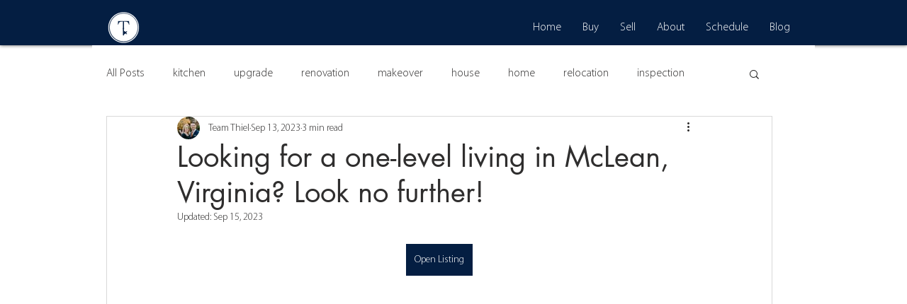

--- FILE ---
content_type: text/css; charset=utf-8
request_url: https://www.teamthiel.com/_serverless/pro-gallery-css-v4-server/layoutCss?ver=2&id=ba8t4-not-scoped&items=3392_5500_3666%7C3640_5500_3650%7C3426_5500_3668%7C3559_5500_3664%7C3456_5500_3672&container=1838.75_740_553.5_720&options=gallerySizeType:px%7CenableInfiniteScroll:true%7CtitlePlacement:SHOW_ON_HOVER%7CarrowsSize:23%7CimageMargin:5%7CgalleryLayout:4%7CisVertical:false%7CgallerySizePx:300%7CcubeRatio:1.77%7CcubeType:fit%7CgalleryThumbnailsAlignment:none
body_size: -116
content:
#pro-gallery-ba8t4-not-scoped .pro-gallery-parent-container{ width: 740px !important; height: 554px !important; } #pro-gallery-ba8t4-not-scoped [data-hook="item-container"][data-idx="0"].gallery-item-container{opacity: 1 !important;display: block !important;transition: opacity .2s ease !important;top: 0px !important;left: 0px !important;right: auto !important;height: 554px !important;width: 830px !important;} #pro-gallery-ba8t4-not-scoped [data-hook="item-container"][data-idx="0"] .gallery-item-common-info-outer{height: 100% !important;} #pro-gallery-ba8t4-not-scoped [data-hook="item-container"][data-idx="0"] .gallery-item-common-info{height: 100% !important;width: 100% !important;} #pro-gallery-ba8t4-not-scoped [data-hook="item-container"][data-idx="0"] .gallery-item-wrapper{width: 830px !important;height: 554px !important;margin: 0 !important;} #pro-gallery-ba8t4-not-scoped [data-hook="item-container"][data-idx="0"] .gallery-item-content{width: 830px !important;height: 554px !important;margin: 0px 0px !important;opacity: 1 !important;} #pro-gallery-ba8t4-not-scoped [data-hook="item-container"][data-idx="0"] .gallery-item-hover{width: 830px !important;height: 554px !important;opacity: 1 !important;} #pro-gallery-ba8t4-not-scoped [data-hook="item-container"][data-idx="0"] .item-hover-flex-container{width: 830px !important;height: 554px !important;margin: 0px 0px !important;opacity: 1 !important;} #pro-gallery-ba8t4-not-scoped [data-hook="item-container"][data-idx="0"] .gallery-item-wrapper img{width: 100% !important;height: 100% !important;opacity: 1 !important;} #pro-gallery-ba8t4-not-scoped [data-hook="item-container"][data-idx="1"].gallery-item-container{opacity: 1 !important;display: block !important;transition: opacity .2s ease !important;top: 0px !important;left: 835px !important;right: auto !important;height: 554px !important;width: 834px !important;} #pro-gallery-ba8t4-not-scoped [data-hook="item-container"][data-idx="1"] .gallery-item-common-info-outer{height: 100% !important;} #pro-gallery-ba8t4-not-scoped [data-hook="item-container"][data-idx="1"] .gallery-item-common-info{height: 100% !important;width: 100% !important;} #pro-gallery-ba8t4-not-scoped [data-hook="item-container"][data-idx="1"] .gallery-item-wrapper{width: 834px !important;height: 554px !important;margin: 0 !important;} #pro-gallery-ba8t4-not-scoped [data-hook="item-container"][data-idx="1"] .gallery-item-content{width: 834px !important;height: 554px !important;margin: 0px 0px !important;opacity: 1 !important;} #pro-gallery-ba8t4-not-scoped [data-hook="item-container"][data-idx="1"] .gallery-item-hover{width: 834px !important;height: 554px !important;opacity: 1 !important;} #pro-gallery-ba8t4-not-scoped [data-hook="item-container"][data-idx="1"] .item-hover-flex-container{width: 834px !important;height: 554px !important;margin: 0px 0px !important;opacity: 1 !important;} #pro-gallery-ba8t4-not-scoped [data-hook="item-container"][data-idx="1"] .gallery-item-wrapper img{width: 100% !important;height: 100% !important;opacity: 1 !important;} #pro-gallery-ba8t4-not-scoped [data-hook="item-container"][data-idx="2"].gallery-item-container{opacity: 1 !important;display: block !important;transition: opacity .2s ease !important;top: 0px !important;left: 1674px !important;right: auto !important;height: 554px !important;width: 830px !important;} #pro-gallery-ba8t4-not-scoped [data-hook="item-container"][data-idx="2"] .gallery-item-common-info-outer{height: 100% !important;} #pro-gallery-ba8t4-not-scoped [data-hook="item-container"][data-idx="2"] .gallery-item-common-info{height: 100% !important;width: 100% !important;} #pro-gallery-ba8t4-not-scoped [data-hook="item-container"][data-idx="2"] .gallery-item-wrapper{width: 830px !important;height: 554px !important;margin: 0 !important;} #pro-gallery-ba8t4-not-scoped [data-hook="item-container"][data-idx="2"] .gallery-item-content{width: 830px !important;height: 554px !important;margin: 0px 0px !important;opacity: 1 !important;} #pro-gallery-ba8t4-not-scoped [data-hook="item-container"][data-idx="2"] .gallery-item-hover{width: 830px !important;height: 554px !important;opacity: 1 !important;} #pro-gallery-ba8t4-not-scoped [data-hook="item-container"][data-idx="2"] .item-hover-flex-container{width: 830px !important;height: 554px !important;margin: 0px 0px !important;opacity: 1 !important;} #pro-gallery-ba8t4-not-scoped [data-hook="item-container"][data-idx="2"] .gallery-item-wrapper img{width: 100% !important;height: 100% !important;opacity: 1 !important;} #pro-gallery-ba8t4-not-scoped [data-hook="item-container"][data-idx="3"]{display: none !important;} #pro-gallery-ba8t4-not-scoped [data-hook="item-container"][data-idx="4"]{display: none !important;} #pro-gallery-ba8t4-not-scoped .pro-gallery-prerender{height:554px !important;}#pro-gallery-ba8t4-not-scoped {height:554px !important; width:740px !important;}#pro-gallery-ba8t4-not-scoped .pro-gallery-margin-container {height:554px !important;}#pro-gallery-ba8t4-not-scoped .one-row:not(.thumbnails-gallery) {height:556px !important; width:745px !important;}#pro-gallery-ba8t4-not-scoped .one-row:not(.thumbnails-gallery) .gallery-horizontal-scroll {height:556px !important;}#pro-gallery-ba8t4-not-scoped .pro-gallery-parent-container:not(.gallery-slideshow) [data-hook=group-view] .item-link-wrapper::before {height:556px !important; width:745px !important;}#pro-gallery-ba8t4-not-scoped .pro-gallery-parent-container {height:554px !important; width:740px !important;}

--- FILE ---
content_type: text/css; charset=utf-8
request_url: https://www.teamthiel.com/_serverless/pro-gallery-css-v4-server/layoutCss?ver=2&id=bvm0h-not-scoped&items=3552_5500_3666%7C3358_5500_3666%7C3511_5500_3667&container=2473.25_740_216_720&options=gallerySizeType:px%7CenableInfiniteScroll:true%7CtitlePlacement:SHOW_ON_HOVER%7CimageMargin:5%7CgalleryLayout:0%7CisVertical:true%7CgallerySizePx:300%7CcubeType:fill%7CgalleryThumbnailsAlignment:none
body_size: -209
content:
#pro-gallery-bvm0h-not-scoped [data-hook="item-container"][data-idx="0"].gallery-item-container{opacity: 1 !important;display: block !important;transition: opacity .2s ease !important;top: 0px !important;left: 0px !important;right: auto !important;height: 162px !important;width: 243px !important;} #pro-gallery-bvm0h-not-scoped [data-hook="item-container"][data-idx="0"] .gallery-item-common-info-outer{height: 100% !important;} #pro-gallery-bvm0h-not-scoped [data-hook="item-container"][data-idx="0"] .gallery-item-common-info{height: 100% !important;width: 100% !important;} #pro-gallery-bvm0h-not-scoped [data-hook="item-container"][data-idx="0"] .gallery-item-wrapper{width: 243px !important;height: 162px !important;margin: 0 !important;} #pro-gallery-bvm0h-not-scoped [data-hook="item-container"][data-idx="0"] .gallery-item-content{width: 243px !important;height: 162px !important;margin: 0px 0px !important;opacity: 1 !important;} #pro-gallery-bvm0h-not-scoped [data-hook="item-container"][data-idx="0"] .gallery-item-hover{width: 243px !important;height: 162px !important;opacity: 1 !important;} #pro-gallery-bvm0h-not-scoped [data-hook="item-container"][data-idx="0"] .item-hover-flex-container{width: 243px !important;height: 162px !important;margin: 0px 0px !important;opacity: 1 !important;} #pro-gallery-bvm0h-not-scoped [data-hook="item-container"][data-idx="0"] .gallery-item-wrapper img{width: 100% !important;height: 100% !important;opacity: 1 !important;} #pro-gallery-bvm0h-not-scoped [data-hook="item-container"][data-idx="1"].gallery-item-container{opacity: 1 !important;display: block !important;transition: opacity .2s ease !important;top: 0px !important;left: 248px !important;right: auto !important;height: 163px !important;width: 244px !important;} #pro-gallery-bvm0h-not-scoped [data-hook="item-container"][data-idx="1"] .gallery-item-common-info-outer{height: 100% !important;} #pro-gallery-bvm0h-not-scoped [data-hook="item-container"][data-idx="1"] .gallery-item-common-info{height: 100% !important;width: 100% !important;} #pro-gallery-bvm0h-not-scoped [data-hook="item-container"][data-idx="1"] .gallery-item-wrapper{width: 244px !important;height: 163px !important;margin: 0 !important;} #pro-gallery-bvm0h-not-scoped [data-hook="item-container"][data-idx="1"] .gallery-item-content{width: 244px !important;height: 163px !important;margin: 0px 0px !important;opacity: 1 !important;} #pro-gallery-bvm0h-not-scoped [data-hook="item-container"][data-idx="1"] .gallery-item-hover{width: 244px !important;height: 163px !important;opacity: 1 !important;} #pro-gallery-bvm0h-not-scoped [data-hook="item-container"][data-idx="1"] .item-hover-flex-container{width: 244px !important;height: 163px !important;margin: 0px 0px !important;opacity: 1 !important;} #pro-gallery-bvm0h-not-scoped [data-hook="item-container"][data-idx="1"] .gallery-item-wrapper img{width: 100% !important;height: 100% !important;opacity: 1 !important;} #pro-gallery-bvm0h-not-scoped [data-hook="item-container"][data-idx="2"].gallery-item-container{opacity: 1 !important;display: block !important;transition: opacity .2s ease !important;top: 0px !important;left: 497px !important;right: auto !important;height: 162px !important;width: 243px !important;} #pro-gallery-bvm0h-not-scoped [data-hook="item-container"][data-idx="2"] .gallery-item-common-info-outer{height: 100% !important;} #pro-gallery-bvm0h-not-scoped [data-hook="item-container"][data-idx="2"] .gallery-item-common-info{height: 100% !important;width: 100% !important;} #pro-gallery-bvm0h-not-scoped [data-hook="item-container"][data-idx="2"] .gallery-item-wrapper{width: 243px !important;height: 162px !important;margin: 0 !important;} #pro-gallery-bvm0h-not-scoped [data-hook="item-container"][data-idx="2"] .gallery-item-content{width: 243px !important;height: 162px !important;margin: 0px 0px !important;opacity: 1 !important;} #pro-gallery-bvm0h-not-scoped [data-hook="item-container"][data-idx="2"] .gallery-item-hover{width: 243px !important;height: 162px !important;opacity: 1 !important;} #pro-gallery-bvm0h-not-scoped [data-hook="item-container"][data-idx="2"] .item-hover-flex-container{width: 243px !important;height: 162px !important;margin: 0px 0px !important;opacity: 1 !important;} #pro-gallery-bvm0h-not-scoped [data-hook="item-container"][data-idx="2"] .gallery-item-wrapper img{width: 100% !important;height: 100% !important;opacity: 1 !important;} #pro-gallery-bvm0h-not-scoped .pro-gallery-prerender{height:163px !important;}#pro-gallery-bvm0h-not-scoped {height:163px !important; width:740px !important;}#pro-gallery-bvm0h-not-scoped .pro-gallery-margin-container {height:163px !important;}#pro-gallery-bvm0h-not-scoped .pro-gallery {height:163px !important; width:740px !important;}#pro-gallery-bvm0h-not-scoped .pro-gallery-parent-container {height:163px !important; width:745px !important;}

--- FILE ---
content_type: text/css; charset=utf-8
request_url: https://www.teamthiel.com/_serverless/pro-gallery-css-v4-server/layoutCss?ver=2&id=2hclc-not-scoped&items=3527_5500_3667%7C3369_5500_3673%7C3465_5500_3665%7C3472_5500_3666%7C3337_5500_3667&container=3580.25_740_3286_720&options=gallerySizeType:px%7CenableInfiniteScroll:true%7CtitlePlacement:SHOW_ON_HOVER%7ChasThumbnails:false%7CimageMargin:5%7CgalleryLayout:6%7CisVertical:false%7CgallerySizePx:300%7CcubeType:fill%7CgalleryThumbnailsAlignment:none
body_size: -207
content:
#pro-gallery-2hclc-not-scoped [data-hook="item-container"][data-idx="0"].gallery-item-container{opacity: 1 !important;display: block !important;transition: opacity .2s ease !important;top: 0px !important;left: 0px !important;right: auto !important;height: 493px !important;width: 740px !important;} #pro-gallery-2hclc-not-scoped [data-hook="item-container"][data-idx="0"] .gallery-item-common-info-outer{height: 100% !important;} #pro-gallery-2hclc-not-scoped [data-hook="item-container"][data-idx="0"] .gallery-item-common-info{height: 100% !important;width: 100% !important;} #pro-gallery-2hclc-not-scoped [data-hook="item-container"][data-idx="0"] .gallery-item-wrapper{width: 740px !important;height: 493px !important;margin: 0 !important;} #pro-gallery-2hclc-not-scoped [data-hook="item-container"][data-idx="0"] .gallery-item-content{width: 740px !important;height: 493px !important;margin: 0px 0px !important;opacity: 1 !important;} #pro-gallery-2hclc-not-scoped [data-hook="item-container"][data-idx="0"] .gallery-item-hover{width: 740px !important;height: 493px !important;opacity: 1 !important;} #pro-gallery-2hclc-not-scoped [data-hook="item-container"][data-idx="0"] .item-hover-flex-container{width: 740px !important;height: 493px !important;margin: 0px 0px !important;opacity: 1 !important;} #pro-gallery-2hclc-not-scoped [data-hook="item-container"][data-idx="0"] .gallery-item-wrapper img{width: 100% !important;height: 100% !important;opacity: 1 !important;} #pro-gallery-2hclc-not-scoped [data-hook="item-container"][data-idx="1"].gallery-item-container{opacity: 1 !important;display: block !important;transition: opacity .2s ease !important;top: 498px !important;left: 0px !important;right: auto !important;height: 494px !important;width: 740px !important;} #pro-gallery-2hclc-not-scoped [data-hook="item-container"][data-idx="1"] .gallery-item-common-info-outer{height: 100% !important;} #pro-gallery-2hclc-not-scoped [data-hook="item-container"][data-idx="1"] .gallery-item-common-info{height: 100% !important;width: 100% !important;} #pro-gallery-2hclc-not-scoped [data-hook="item-container"][data-idx="1"] .gallery-item-wrapper{width: 740px !important;height: 494px !important;margin: 0 !important;} #pro-gallery-2hclc-not-scoped [data-hook="item-container"][data-idx="1"] .gallery-item-content{width: 740px !important;height: 494px !important;margin: 0px 0px !important;opacity: 1 !important;} #pro-gallery-2hclc-not-scoped [data-hook="item-container"][data-idx="1"] .gallery-item-hover{width: 740px !important;height: 494px !important;opacity: 1 !important;} #pro-gallery-2hclc-not-scoped [data-hook="item-container"][data-idx="1"] .item-hover-flex-container{width: 740px !important;height: 494px !important;margin: 0px 0px !important;opacity: 1 !important;} #pro-gallery-2hclc-not-scoped [data-hook="item-container"][data-idx="1"] .gallery-item-wrapper img{width: 100% !important;height: 100% !important;opacity: 1 !important;} #pro-gallery-2hclc-not-scoped [data-hook="item-container"][data-idx="2"].gallery-item-container{opacity: 1 !important;display: block !important;transition: opacity .2s ease !important;top: 997px !important;left: 0px !important;right: auto !important;height: 493px !important;width: 740px !important;} #pro-gallery-2hclc-not-scoped [data-hook="item-container"][data-idx="2"] .gallery-item-common-info-outer{height: 100% !important;} #pro-gallery-2hclc-not-scoped [data-hook="item-container"][data-idx="2"] .gallery-item-common-info{height: 100% !important;width: 100% !important;} #pro-gallery-2hclc-not-scoped [data-hook="item-container"][data-idx="2"] .gallery-item-wrapper{width: 740px !important;height: 493px !important;margin: 0 !important;} #pro-gallery-2hclc-not-scoped [data-hook="item-container"][data-idx="2"] .gallery-item-content{width: 740px !important;height: 493px !important;margin: 0px 0px !important;opacity: 1 !important;} #pro-gallery-2hclc-not-scoped [data-hook="item-container"][data-idx="2"] .gallery-item-hover{width: 740px !important;height: 493px !important;opacity: 1 !important;} #pro-gallery-2hclc-not-scoped [data-hook="item-container"][data-idx="2"] .item-hover-flex-container{width: 740px !important;height: 493px !important;margin: 0px 0px !important;opacity: 1 !important;} #pro-gallery-2hclc-not-scoped [data-hook="item-container"][data-idx="2"] .gallery-item-wrapper img{width: 100% !important;height: 100% !important;opacity: 1 !important;} #pro-gallery-2hclc-not-scoped [data-hook="item-container"][data-idx="3"]{display: none !important;} #pro-gallery-2hclc-not-scoped [data-hook="item-container"][data-idx="4"]{display: none !important;} #pro-gallery-2hclc-not-scoped .pro-gallery-prerender{height:2486px !important;}#pro-gallery-2hclc-not-scoped {height:2486px !important; width:740px !important;}#pro-gallery-2hclc-not-scoped .pro-gallery-margin-container {height:2486px !important;}#pro-gallery-2hclc-not-scoped .pro-gallery {height:2486px !important; width:740px !important;}#pro-gallery-2hclc-not-scoped .pro-gallery-parent-container {height:2486px !important; width:745px !important;}